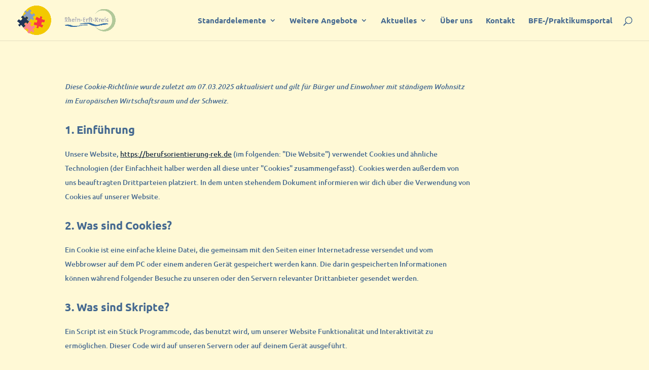

--- FILE ---
content_type: text/css
request_url: https://berufsorientierung-rek.de/wp-content/et-cache/339/et-core-unified-tb-48-deferred-339.min.css?ver=1764975505
body_size: -73
content:
.et_pb_section_1_tb_footer.et_pb_section{padding-bottom:8px;background-color:#203558!important}.et_pb_row_1_tb_footer.et_pb_row{padding-top:11px!important;padding-bottom:9px!important;margin-top:-48px!important;margin-right:auto!important;margin-left:auto!important;padding-top:11px;padding-bottom:9px}.et_pb_text_0_tb_footer.et_pb_text{color:#FFFFFF!important}